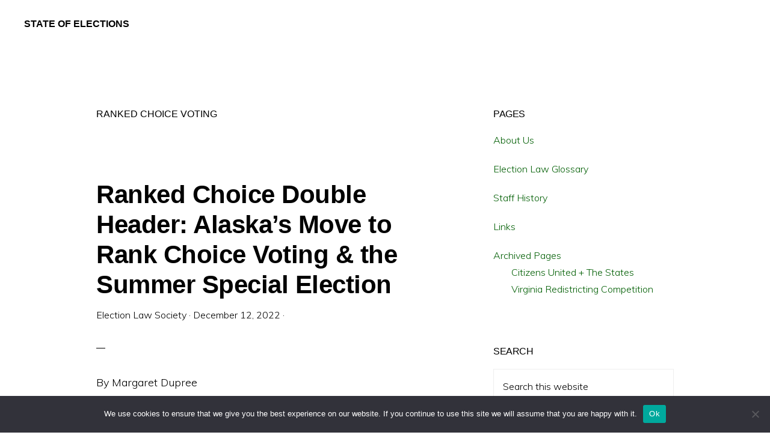

--- FILE ---
content_type: text/html; charset=UTF-8
request_url: https://stateofelections.pages.wm.edu/tag/ranked-choice-voting-2/
body_size: 14403
content:
<!DOCTYPE html>
<html lang="en-US">
<head >
<meta charset="UTF-8" />
		<meta name="robots" content="noindex" />
		<meta name="viewport" content="width=device-width, initial-scale=1" />
<title>Ranked Choice Voting</title>
<meta name='robots' content='max-image-preview:large' />
	<style>img:is([sizes="auto" i], [sizes^="auto," i]) { contain-intrinsic-size: 3000px 1500px }</style>
	<link rel='dns-prefetch' href='//fonts.googleapis.com' />
<link rel='dns-prefetch' href='//unpkg.com' />
<link rel="alternate" type="application/rss+xml" title="State of Elections &raquo; Feed" href="https://stateofelections.pages.wm.edu/feed/" />
<link rel="alternate" type="application/rss+xml" title="State of Elections &raquo; Comments Feed" href="https://stateofelections.pages.wm.edu/comments/feed/" />
<link rel="alternate" type="application/rss+xml" title="State of Elections &raquo; Ranked Choice Voting Tag Feed" href="https://stateofelections.pages.wm.edu/tag/ranked-choice-voting-2/feed/" />
<link rel="canonical" href="https://stateofelections.pages.wm.edu/tag/ranked-choice-voting-2/" />
<script>
window._wpemojiSettings = {"baseUrl":"https:\/\/s.w.org\/images\/core\/emoji\/15.0.3\/72x72\/","ext":".png","svgUrl":"https:\/\/s.w.org\/images\/core\/emoji\/15.0.3\/svg\/","svgExt":".svg","source":{"concatemoji":"https:\/\/stateofelections.pages.wm.edu\/wp-includes\/js\/wp-emoji-release.min.js?ver=6.7.2"}};
/*! This file is auto-generated */
!function(i,n){var o,s,e;function c(e){try{var t={supportTests:e,timestamp:(new Date).valueOf()};sessionStorage.setItem(o,JSON.stringify(t))}catch(e){}}function p(e,t,n){e.clearRect(0,0,e.canvas.width,e.canvas.height),e.fillText(t,0,0);var t=new Uint32Array(e.getImageData(0,0,e.canvas.width,e.canvas.height).data),r=(e.clearRect(0,0,e.canvas.width,e.canvas.height),e.fillText(n,0,0),new Uint32Array(e.getImageData(0,0,e.canvas.width,e.canvas.height).data));return t.every(function(e,t){return e===r[t]})}function u(e,t,n){switch(t){case"flag":return n(e,"\ud83c\udff3\ufe0f\u200d\u26a7\ufe0f","\ud83c\udff3\ufe0f\u200b\u26a7\ufe0f")?!1:!n(e,"\ud83c\uddfa\ud83c\uddf3","\ud83c\uddfa\u200b\ud83c\uddf3")&&!n(e,"\ud83c\udff4\udb40\udc67\udb40\udc62\udb40\udc65\udb40\udc6e\udb40\udc67\udb40\udc7f","\ud83c\udff4\u200b\udb40\udc67\u200b\udb40\udc62\u200b\udb40\udc65\u200b\udb40\udc6e\u200b\udb40\udc67\u200b\udb40\udc7f");case"emoji":return!n(e,"\ud83d\udc26\u200d\u2b1b","\ud83d\udc26\u200b\u2b1b")}return!1}function f(e,t,n){var r="undefined"!=typeof WorkerGlobalScope&&self instanceof WorkerGlobalScope?new OffscreenCanvas(300,150):i.createElement("canvas"),a=r.getContext("2d",{willReadFrequently:!0}),o=(a.textBaseline="top",a.font="600 32px Arial",{});return e.forEach(function(e){o[e]=t(a,e,n)}),o}function t(e){var t=i.createElement("script");t.src=e,t.defer=!0,i.head.appendChild(t)}"undefined"!=typeof Promise&&(o="wpEmojiSettingsSupports",s=["flag","emoji"],n.supports={everything:!0,everythingExceptFlag:!0},e=new Promise(function(e){i.addEventListener("DOMContentLoaded",e,{once:!0})}),new Promise(function(t){var n=function(){try{var e=JSON.parse(sessionStorage.getItem(o));if("object"==typeof e&&"number"==typeof e.timestamp&&(new Date).valueOf()<e.timestamp+604800&&"object"==typeof e.supportTests)return e.supportTests}catch(e){}return null}();if(!n){if("undefined"!=typeof Worker&&"undefined"!=typeof OffscreenCanvas&&"undefined"!=typeof URL&&URL.createObjectURL&&"undefined"!=typeof Blob)try{var e="postMessage("+f.toString()+"("+[JSON.stringify(s),u.toString(),p.toString()].join(",")+"));",r=new Blob([e],{type:"text/javascript"}),a=new Worker(URL.createObjectURL(r),{name:"wpTestEmojiSupports"});return void(a.onmessage=function(e){c(n=e.data),a.terminate(),t(n)})}catch(e){}c(n=f(s,u,p))}t(n)}).then(function(e){for(var t in e)n.supports[t]=e[t],n.supports.everything=n.supports.everything&&n.supports[t],"flag"!==t&&(n.supports.everythingExceptFlag=n.supports.everythingExceptFlag&&n.supports[t]);n.supports.everythingExceptFlag=n.supports.everythingExceptFlag&&!n.supports.flag,n.DOMReady=!1,n.readyCallback=function(){n.DOMReady=!0}}).then(function(){return e}).then(function(){var e;n.supports.everything||(n.readyCallback(),(e=n.source||{}).concatemoji?t(e.concatemoji):e.wpemoji&&e.twemoji&&(t(e.twemoji),t(e.wpemoji)))}))}((window,document),window._wpemojiSettings);
</script>
		<style type="text/css">
			#wpadminbar #wp-admin-bar-my-networks > .ab-item:first-child:before {
				content: "\f325";
				top: 3px;
			}
		</style>
		<link rel='stylesheet' id='monochrome-pro-css' href='https://stateofelections.pages.wm.edu/wp-content/themes/monochrome-pro/style.css?ver=1.5.0' media='all' />
<style id='monochrome-pro-inline-css'>


		a,
		.entry-meta a:hover,
		.entry-meta a:focus,
		.entry-title a:hover,
		.entry-title a:focus,
		.genesis-nav-menu a:focus,
		.genesis-nav-menu a:hover,
		.genesis-nav-menu .current-menu-item > a,
		.genesis-nav-menu .toggle-header-search:focus,
		.genesis-nav-menu .toggle-header-search:hover,
		.genesis-responsive-menu .genesis-nav-menu a:focus,
		.genesis-responsive-menu .genesis-nav-menu a:hover,
		.sub-menu-toggle:focus,
		.sub-menu-toggle:hover,
		#genesis-mobile-nav-primary:focus,
		#genesis-mobile-nav-primary:hover {
			color: #005e03;
		}

		@media only screen and (max-width: 1023px) {
			.genesis-responsive-menu .genesis-nav-menu a:focus,
			.genesis-responsive-menu .genesis-nav-menu a:hover,
			.genesis-responsive-menu .genesis-nav-menu .sub-menu .menu-item a:focus,
			.genesis-responsive-menu .genesis-nav-menu .sub-menu .menu-item a:hover,
			.genesis-responsive-menu.nav-primary .genesis-nav-menu .sub-menu .current-menu-item > a {
				color: #005e03;
			}
		}

		
		.single .content .entry-content > p:first-of-type {
			font-size: 19px;
			font-style: italic;
			font-weight: 600;
		}
		
</style>
<style id='wp-emoji-styles-inline-css'>

	img.wp-smiley, img.emoji {
		display: inline !important;
		border: none !important;
		box-shadow: none !important;
		height: 1em !important;
		width: 1em !important;
		margin: 0 0.07em !important;
		vertical-align: -0.1em !important;
		background: none !important;
		padding: 0 !important;
	}
</style>
<link rel='stylesheet' id='wp-block-library-css' href='https://stateofelections.pages.wm.edu/wp-includes/css/dist/block-library/style.min.css?ver=6.7.2' media='all' />
<style id='classic-theme-styles-inline-css'>
/*! This file is auto-generated */
.wp-block-button__link{color:#fff;background-color:#32373c;border-radius:9999px;box-shadow:none;text-decoration:none;padding:calc(.667em + 2px) calc(1.333em + 2px);font-size:1.125em}.wp-block-file__button{background:#32373c;color:#fff;text-decoration:none}
</style>
<style id='global-styles-inline-css'>
:root{--wp--preset--aspect-ratio--square: 1;--wp--preset--aspect-ratio--4-3: 4/3;--wp--preset--aspect-ratio--3-4: 3/4;--wp--preset--aspect-ratio--3-2: 3/2;--wp--preset--aspect-ratio--2-3: 2/3;--wp--preset--aspect-ratio--16-9: 16/9;--wp--preset--aspect-ratio--9-16: 9/16;--wp--preset--color--black: #000000;--wp--preset--color--cyan-bluish-gray: #abb8c3;--wp--preset--color--white: #ffffff;--wp--preset--color--pale-pink: #f78da7;--wp--preset--color--vivid-red: #cf2e2e;--wp--preset--color--luminous-vivid-orange: #ff6900;--wp--preset--color--luminous-vivid-amber: #fcb900;--wp--preset--color--light-green-cyan: #7bdcb5;--wp--preset--color--vivid-green-cyan: #00d084;--wp--preset--color--pale-cyan-blue: #8ed1fc;--wp--preset--color--vivid-cyan-blue: #0693e3;--wp--preset--color--vivid-purple: #9b51e0;--wp--preset--color--theme-primary: #005e03;--wp--preset--color--theme-secondary: #0066cc;--wp--preset--gradient--vivid-cyan-blue-to-vivid-purple: linear-gradient(135deg,rgba(6,147,227,1) 0%,rgb(155,81,224) 100%);--wp--preset--gradient--light-green-cyan-to-vivid-green-cyan: linear-gradient(135deg,rgb(122,220,180) 0%,rgb(0,208,130) 100%);--wp--preset--gradient--luminous-vivid-amber-to-luminous-vivid-orange: linear-gradient(135deg,rgba(252,185,0,1) 0%,rgba(255,105,0,1) 100%);--wp--preset--gradient--luminous-vivid-orange-to-vivid-red: linear-gradient(135deg,rgba(255,105,0,1) 0%,rgb(207,46,46) 100%);--wp--preset--gradient--very-light-gray-to-cyan-bluish-gray: linear-gradient(135deg,rgb(238,238,238) 0%,rgb(169,184,195) 100%);--wp--preset--gradient--cool-to-warm-spectrum: linear-gradient(135deg,rgb(74,234,220) 0%,rgb(151,120,209) 20%,rgb(207,42,186) 40%,rgb(238,44,130) 60%,rgb(251,105,98) 80%,rgb(254,248,76) 100%);--wp--preset--gradient--blush-light-purple: linear-gradient(135deg,rgb(255,206,236) 0%,rgb(152,150,240) 100%);--wp--preset--gradient--blush-bordeaux: linear-gradient(135deg,rgb(254,205,165) 0%,rgb(254,45,45) 50%,rgb(107,0,62) 100%);--wp--preset--gradient--luminous-dusk: linear-gradient(135deg,rgb(255,203,112) 0%,rgb(199,81,192) 50%,rgb(65,88,208) 100%);--wp--preset--gradient--pale-ocean: linear-gradient(135deg,rgb(255,245,203) 0%,rgb(182,227,212) 50%,rgb(51,167,181) 100%);--wp--preset--gradient--electric-grass: linear-gradient(135deg,rgb(202,248,128) 0%,rgb(113,206,126) 100%);--wp--preset--gradient--midnight: linear-gradient(135deg,rgb(2,3,129) 0%,rgb(40,116,252) 100%);--wp--preset--font-size--small: 14px;--wp--preset--font-size--medium: 20px;--wp--preset--font-size--large: 22px;--wp--preset--font-size--x-large: 42px;--wp--preset--font-size--normal: 18px;--wp--preset--font-size--larger: 26px;--wp--preset--spacing--20: 0.44rem;--wp--preset--spacing--30: 0.67rem;--wp--preset--spacing--40: 1rem;--wp--preset--spacing--50: 1.5rem;--wp--preset--spacing--60: 2.25rem;--wp--preset--spacing--70: 3.38rem;--wp--preset--spacing--80: 5.06rem;--wp--preset--shadow--natural: 6px 6px 9px rgba(0, 0, 0, 0.2);--wp--preset--shadow--deep: 12px 12px 50px rgba(0, 0, 0, 0.4);--wp--preset--shadow--sharp: 6px 6px 0px rgba(0, 0, 0, 0.2);--wp--preset--shadow--outlined: 6px 6px 0px -3px rgba(255, 255, 255, 1), 6px 6px rgba(0, 0, 0, 1);--wp--preset--shadow--crisp: 6px 6px 0px rgba(0, 0, 0, 1);}:where(.is-layout-flex){gap: 0.5em;}:where(.is-layout-grid){gap: 0.5em;}body .is-layout-flex{display: flex;}.is-layout-flex{flex-wrap: wrap;align-items: center;}.is-layout-flex > :is(*, div){margin: 0;}body .is-layout-grid{display: grid;}.is-layout-grid > :is(*, div){margin: 0;}:where(.wp-block-columns.is-layout-flex){gap: 2em;}:where(.wp-block-columns.is-layout-grid){gap: 2em;}:where(.wp-block-post-template.is-layout-flex){gap: 1.25em;}:where(.wp-block-post-template.is-layout-grid){gap: 1.25em;}.has-black-color{color: var(--wp--preset--color--black) !important;}.has-cyan-bluish-gray-color{color: var(--wp--preset--color--cyan-bluish-gray) !important;}.has-white-color{color: var(--wp--preset--color--white) !important;}.has-pale-pink-color{color: var(--wp--preset--color--pale-pink) !important;}.has-vivid-red-color{color: var(--wp--preset--color--vivid-red) !important;}.has-luminous-vivid-orange-color{color: var(--wp--preset--color--luminous-vivid-orange) !important;}.has-luminous-vivid-amber-color{color: var(--wp--preset--color--luminous-vivid-amber) !important;}.has-light-green-cyan-color{color: var(--wp--preset--color--light-green-cyan) !important;}.has-vivid-green-cyan-color{color: var(--wp--preset--color--vivid-green-cyan) !important;}.has-pale-cyan-blue-color{color: var(--wp--preset--color--pale-cyan-blue) !important;}.has-vivid-cyan-blue-color{color: var(--wp--preset--color--vivid-cyan-blue) !important;}.has-vivid-purple-color{color: var(--wp--preset--color--vivid-purple) !important;}.has-black-background-color{background-color: var(--wp--preset--color--black) !important;}.has-cyan-bluish-gray-background-color{background-color: var(--wp--preset--color--cyan-bluish-gray) !important;}.has-white-background-color{background-color: var(--wp--preset--color--white) !important;}.has-pale-pink-background-color{background-color: var(--wp--preset--color--pale-pink) !important;}.has-vivid-red-background-color{background-color: var(--wp--preset--color--vivid-red) !important;}.has-luminous-vivid-orange-background-color{background-color: var(--wp--preset--color--luminous-vivid-orange) !important;}.has-luminous-vivid-amber-background-color{background-color: var(--wp--preset--color--luminous-vivid-amber) !important;}.has-light-green-cyan-background-color{background-color: var(--wp--preset--color--light-green-cyan) !important;}.has-vivid-green-cyan-background-color{background-color: var(--wp--preset--color--vivid-green-cyan) !important;}.has-pale-cyan-blue-background-color{background-color: var(--wp--preset--color--pale-cyan-blue) !important;}.has-vivid-cyan-blue-background-color{background-color: var(--wp--preset--color--vivid-cyan-blue) !important;}.has-vivid-purple-background-color{background-color: var(--wp--preset--color--vivid-purple) !important;}.has-black-border-color{border-color: var(--wp--preset--color--black) !important;}.has-cyan-bluish-gray-border-color{border-color: var(--wp--preset--color--cyan-bluish-gray) !important;}.has-white-border-color{border-color: var(--wp--preset--color--white) !important;}.has-pale-pink-border-color{border-color: var(--wp--preset--color--pale-pink) !important;}.has-vivid-red-border-color{border-color: var(--wp--preset--color--vivid-red) !important;}.has-luminous-vivid-orange-border-color{border-color: var(--wp--preset--color--luminous-vivid-orange) !important;}.has-luminous-vivid-amber-border-color{border-color: var(--wp--preset--color--luminous-vivid-amber) !important;}.has-light-green-cyan-border-color{border-color: var(--wp--preset--color--light-green-cyan) !important;}.has-vivid-green-cyan-border-color{border-color: var(--wp--preset--color--vivid-green-cyan) !important;}.has-pale-cyan-blue-border-color{border-color: var(--wp--preset--color--pale-cyan-blue) !important;}.has-vivid-cyan-blue-border-color{border-color: var(--wp--preset--color--vivid-cyan-blue) !important;}.has-vivid-purple-border-color{border-color: var(--wp--preset--color--vivid-purple) !important;}.has-vivid-cyan-blue-to-vivid-purple-gradient-background{background: var(--wp--preset--gradient--vivid-cyan-blue-to-vivid-purple) !important;}.has-light-green-cyan-to-vivid-green-cyan-gradient-background{background: var(--wp--preset--gradient--light-green-cyan-to-vivid-green-cyan) !important;}.has-luminous-vivid-amber-to-luminous-vivid-orange-gradient-background{background: var(--wp--preset--gradient--luminous-vivid-amber-to-luminous-vivid-orange) !important;}.has-luminous-vivid-orange-to-vivid-red-gradient-background{background: var(--wp--preset--gradient--luminous-vivid-orange-to-vivid-red) !important;}.has-very-light-gray-to-cyan-bluish-gray-gradient-background{background: var(--wp--preset--gradient--very-light-gray-to-cyan-bluish-gray) !important;}.has-cool-to-warm-spectrum-gradient-background{background: var(--wp--preset--gradient--cool-to-warm-spectrum) !important;}.has-blush-light-purple-gradient-background{background: var(--wp--preset--gradient--blush-light-purple) !important;}.has-blush-bordeaux-gradient-background{background: var(--wp--preset--gradient--blush-bordeaux) !important;}.has-luminous-dusk-gradient-background{background: var(--wp--preset--gradient--luminous-dusk) !important;}.has-pale-ocean-gradient-background{background: var(--wp--preset--gradient--pale-ocean) !important;}.has-electric-grass-gradient-background{background: var(--wp--preset--gradient--electric-grass) !important;}.has-midnight-gradient-background{background: var(--wp--preset--gradient--midnight) !important;}.has-small-font-size{font-size: var(--wp--preset--font-size--small) !important;}.has-medium-font-size{font-size: var(--wp--preset--font-size--medium) !important;}.has-large-font-size{font-size: var(--wp--preset--font-size--large) !important;}.has-x-large-font-size{font-size: var(--wp--preset--font-size--x-large) !important;}
:where(.wp-block-post-template.is-layout-flex){gap: 1.25em;}:where(.wp-block-post-template.is-layout-grid){gap: 1.25em;}
:where(.wp-block-columns.is-layout-flex){gap: 2em;}:where(.wp-block-columns.is-layout-grid){gap: 2em;}
:root :where(.wp-block-pullquote){font-size: 1.5em;line-height: 1.6;}
</style>
<link rel='stylesheet' id='cookie-notice-front-css' href='https://stateofelections.pages.wm.edu/wp-content/plugins/cookie-notice/css/front.min.css?ver=2.5.6' media='all' />
<link rel='stylesheet' id='monochrome-fonts-css' href='//fonts.googleapis.com/css?family=Muli%3A300%2C300i%2C400%2C400i%2C600%2C600i%7COpen+Sans+Condensed%3A300&#038;ver=1.5.0' media='all' />
<link rel='stylesheet' id='monochrome-ionicons-css' href='//unpkg.com/ionicons@4.1.2/dist/css/ionicons.min.css?ver=1.5.0' media='all' />
<link rel='stylesheet' id='monochrome-pro-gutenberg-css' href='https://stateofelections.pages.wm.edu/wp-content/themes/monochrome-pro/lib/gutenberg/front-end.css?ver=1.5.0' media='all' />
<style id='monochrome-pro-gutenberg-inline-css'>
.ab-block-post-grid .ab-post-grid-items .ab-block-post-grid-title a:hover {
	color: #005e03;
}

.site-container .wp-block-button .wp-block-button__link {
	background-color: #0066cc;
}

.wp-block-button .wp-block-button__link:not(.has-background),
.wp-block-button .wp-block-button__link:not(.has-background):focus,
.wp-block-button .wp-block-button__link:not(.has-background):hover {
	color: #ffffff;
}

.site-container .wp-block-button.is-style-outline .wp-block-button__link {
	color: #0066cc;
}

.site-container .wp-block-button.is-style-outline .wp-block-button__link:focus,
.site-container .wp-block-button.is-style-outline .wp-block-button__link:hover {
	color: #2389ef;
}

.site-container .wp-block-pullquote.is-style-solid-color {
	background-color: #0066cc;
}		.site-container .has-small-font-size {
			font-size: 14px;
		}		.site-container .has-normal-font-size {
			font-size: 18px;
		}		.site-container .has-large-font-size {
			font-size: 22px;
		}		.site-container .has-larger-font-size {
			font-size: 26px;
		}		.site-container .has-theme-primary-color,
		.site-container .wp-block-button .wp-block-button__link.has-theme-primary-color,
		.site-container .wp-block-button.is-style-outline .wp-block-button__link.has-theme-primary-color {
			color: #005e03;
		}

		.site-container .has-theme-primary-background-color,
		.site-container .wp-block-button .wp-block-button__link.has-theme-primary-background-color,
		.site-container .wp-block-pullquote.is-style-solid-color.has-theme-primary-background-color {
			background-color: #005e03;
		}		.site-container .has-theme-secondary-color,
		.site-container .wp-block-button .wp-block-button__link.has-theme-secondary-color,
		.site-container .wp-block-button.is-style-outline .wp-block-button__link.has-theme-secondary-color {
			color: #0066cc;
		}

		.site-container .has-theme-secondary-background-color,
		.site-container .wp-block-button .wp-block-button__link.has-theme-secondary-background-color,
		.site-container .wp-block-pullquote.is-style-solid-color.has-theme-secondary-background-color {
			background-color: #0066cc;
		}
</style>
<style id='akismet-widget-style-inline-css'>

			.a-stats {
				--akismet-color-mid-green: #357b49;
				--akismet-color-white: #fff;
				--akismet-color-light-grey: #f6f7f7;

				max-width: 350px;
				width: auto;
			}

			.a-stats * {
				all: unset;
				box-sizing: border-box;
			}

			.a-stats strong {
				font-weight: 600;
			}

			.a-stats a.a-stats__link,
			.a-stats a.a-stats__link:visited,
			.a-stats a.a-stats__link:active {
				background: var(--akismet-color-mid-green);
				border: none;
				box-shadow: none;
				border-radius: 8px;
				color: var(--akismet-color-white);
				cursor: pointer;
				display: block;
				font-family: -apple-system, BlinkMacSystemFont, 'Segoe UI', 'Roboto', 'Oxygen-Sans', 'Ubuntu', 'Cantarell', 'Helvetica Neue', sans-serif;
				font-weight: 500;
				padding: 12px;
				text-align: center;
				text-decoration: none;
				transition: all 0.2s ease;
			}

			/* Extra specificity to deal with TwentyTwentyOne focus style */
			.widget .a-stats a.a-stats__link:focus {
				background: var(--akismet-color-mid-green);
				color: var(--akismet-color-white);
				text-decoration: none;
			}

			.a-stats a.a-stats__link:hover {
				filter: brightness(110%);
				box-shadow: 0 4px 12px rgba(0, 0, 0, 0.06), 0 0 2px rgba(0, 0, 0, 0.16);
			}

			.a-stats .count {
				color: var(--akismet-color-white);
				display: block;
				font-size: 1.5em;
				line-height: 1.4;
				padding: 0 13px;
				white-space: nowrap;
			}
		
</style>
<script id="cookie-notice-front-js-before">
var cnArgs = {"ajaxUrl":"https:\/\/stateofelections.pages.wm.edu\/wp-admin\/admin-ajax.php","nonce":"1eb5cc455c","hideEffect":"fade","position":"bottom","onScroll":false,"onScrollOffset":100,"onClick":false,"cookieName":"cookie_notice_accepted","cookieTime":2592000,"cookieTimeRejected":2592000,"globalCookie":false,"redirection":false,"cache":false,"revokeCookies":false,"revokeCookiesOpt":"automatic"};
</script>
<script src="https://stateofelections.pages.wm.edu/wp-content/plugins/cookie-notice/js/front.min.js?ver=2.5.6" id="cookie-notice-front-js"></script>
<script src="https://stateofelections.pages.wm.edu/wp-includes/js/jquery/jquery.min.js?ver=3.7.1" id="jquery-core-js"></script>
<script src="https://stateofelections.pages.wm.edu/wp-includes/js/jquery/jquery-migrate.min.js?ver=3.4.1" id="jquery-migrate-js"></script>
<link rel="https://api.w.org/" href="https://stateofelections.pages.wm.edu/wp-json/" /><link rel="alternate" title="JSON" type="application/json" href="https://stateofelections.pages.wm.edu/wp-json/wp/v2/tags/1083465" /><link rel="EditURI" type="application/rsd+xml" title="RSD" href="https://stateofelections.pages.wm.edu/xmlrpc.php?rsd" />
<link rel="pingback" href="https://stateofelections.pages.wm.edu/xmlrpc.php" />
<link rel="icon" href="https://stateofelections.pages.wm.edu/wp-content/blogs.dir/322/files/sites/244/2017/08/cropped-76-150x150-1-32x32.png" sizes="32x32" />
<link rel="icon" href="https://stateofelections.pages.wm.edu/wp-content/blogs.dir/322/files/sites/244/2017/08/cropped-76-150x150-1-192x192.png" sizes="192x192" />
<link rel="apple-touch-icon" href="https://stateofelections.pages.wm.edu/wp-content/blogs.dir/322/files/sites/244/2017/08/cropped-76-150x150-1-180x180.png" />
<meta name="msapplication-TileImage" content="https://stateofelections.pages.wm.edu/wp-content/blogs.dir/322/files/sites/244/2017/08/cropped-76-150x150-1-270x270.png" />
</head>
<body class="archive tag tag-ranked-choice-voting-2 tag-1083465 wp-embed-responsive cookies-not-set header-full-width content-sidebar genesis-breadcrumbs-hidden" itemscope itemtype="https://schema.org/WebPage"><div class="site-container"><ul class="genesis-skip-link"><li><a href="#genesis-content" class="screen-reader-shortcut"> Skip to main content</a></li><li><a href="#genesis-sidebar-primary" class="screen-reader-shortcut"> Skip to primary sidebar</a></li></ul><header class="site-header" itemscope itemtype="https://schema.org/WPHeader"><div class="wrap"><div class="title-area"><p class="site-title" itemprop="headline"><a href="https://stateofelections.pages.wm.edu/">State of Elections</a></p><p class="site-description" itemprop="description">William &amp; Mary Law School | Election Law Society</p></div><div id="header-search-wrap" class="header-search-wrap"><form class="search-form" method="get" action="https://stateofelections.pages.wm.edu/" role="search" itemprop="potentialAction" itemscope itemtype="https://schema.org/SearchAction"><label class="search-form-label screen-reader-text" for="searchform-1">Search this website</label><input class="search-form-input" type="search" name="s" id="searchform-1" placeholder="Search this website" itemprop="query-input"><input class="search-form-submit" type="submit" value="Search"><meta content="https://stateofelections.pages.wm.edu/?s={s}" itemprop="target"></form> <a href="#" role="button" aria-expanded="false" aria-controls="header-search-wrap" class="toggle-header-search close"><span class="screen-reader-text">Hide Search</span><span class="ionicons ion-ios-close"></span></a></div></div></header><div class="site-inner"><div class="content-sidebar-wrap"><main class="content" id="genesis-content"><div class="archive-description taxonomy-archive-description taxonomy-description"><h1 class="archive-title">Ranked Choice Voting</h1></div><article class="post-10441 post type-post status-publish format-standard has-post-thumbnail category-alaska tag-2022-midterms tag-political-polarization tag-ranked-choice-voting-2 entry" aria-label="Ranked Choice Double Header: Alaska&#8217;s Move to Rank Choice Voting &amp; the Summer Special Election" itemscope itemtype="https://schema.org/CreativeWork"><header class="entry-header"><h2 class="entry-title" itemprop="headline"><a class="entry-title-link" rel="bookmark" href="https://stateofelections.pages.wm.edu/2022/12/12/ranked-choice-double-header-alaskas-move-to-rank-choice-voting-the-summer-special-election/">Ranked Choice Double Header: Alaska&#8217;s Move to Rank Choice Voting &amp; the Summer Special Election</a></h2>
<p class="entry-meta"><span class="entry-author" itemprop="author" itemscope itemtype="https://schema.org/Person"><a href="https://stateofelections.pages.wm.edu/author/electls/" class="entry-author-link" rel="author" itemprop="url"><span class="entry-author-name" itemprop="name">Election Law Society</span></a></span> &middot; <time class="entry-time" itemprop="datePublished" datetime="2022-12-12T08:30:00-05:00">December 12, 2022</time> &middot;  </p></header><div class="entry-content" itemprop="text">
<p>By Margaret Dupree</p>



<p>Alaska’s new ranked choice voting system is experiencing a double-header in 2022.&nbsp;<a href="https://alaskapublic.org/2022/09/15/why-alaska-uses-ranked-choice-voting-and-what-we-know-about-how-it-affects-elections/">In 2020</a>, Alaskans passed Ballot Measure 2<ins>,</ins>&nbsp;which created the&nbsp;<a href="https://fairvote.org/our-reforms/ranked-choice-voting/">ranked choice</a>&nbsp;system for general elections, while maintaining a single choice system for primaries. Alaskans still vote for the one candidate of choice in primaries, but in general elections they&nbsp;<a href="https://www.elections.alaska.gov/RCV.php">rank</a>&nbsp;the candidates on their ballots. If one candidate receives more than 50% of the vote in the first round of calculations (i.e., they were the “First Choice” candidate for more 50% of voters) the vote tabulation stops and does not move to a second round. If no candidate receives more than 50% of the vote after round one, the candidate with the least votes is eliminated, and the ballots of the voters who chose that losing candidate are recounted using their second choice. This process repeats until a candidate has more than 50% of the vote.&nbsp;</p>



<p>Alaskans voted for the measure during the 2020 presidential election by a margin of 50.55% to 49.45%; turnout for the 2020 election in Alaska was 60.67%. Despite litigation challenging the implementation of the voting system, the&nbsp;<a href="https://alaskapublic.org/2022/01/19/alaska-court-upholds-ranked-choice-voting-and-top-four-primary/">Alaska Supreme Court upheld</a>&nbsp;the narrowly-passed ballot measure in early 2022<ins>,</ins>&nbsp;making it the voting system for the 2022 midterms. However, due to the death of&nbsp;<a href="https://www.nytimes.com/2022/03/18/obituaries/don-young-obituary-alaska.html">Rep. Don Young</a>&nbsp;in March 2022, ranked choice voting was implemented even earlier than the midterms to fill the at-large seat&nbsp;<a href="https://www.elections.alaska.gov/Core/primaryelectioninformation.php">in August</a>&nbsp;for the remainder of his term.</p>



<p>While many other municipalities across the <a>United States </a>use ranked choice voting, Alaska is only the second state in the nation to implement it; <a href="https://legislature.maine.gov/lawlibrary/ranked-choice-voting-in-maine/9509">Maine</a> implemented ranked choice voting beginning in 2018. Advocates of ranked choice voting argue that the system results in <a href="https://fairvote.org/our-reforms/ranked-choice-voting/">more representative outcomes</a>, and helps <a href="https://alaskapublic.org/2022/09/15/why-alaska-uses-ranked-choice-voting-and-what-we-know-about-how-it-affects-elections/">decrease negativity</a> in election cycles. Another <a href="https://www.ncsl.org/research/elections-and-campaigns/ranked-choice-voting636934215.aspx">benefit</a> of ranked choice voting systems is that it prevents a candidate winning with only a plurality of voters, as opposed to a typical first-past-the-post system which can result in the winning candidate having a minority of the vote in contentious or crowded elections. However, there are <a href="https://www.ncsl.org/research/elections-and-campaigns/ranked-choice-voting636934215.aspx">critiques that arise</a>, principally that the system is complicated, and that in a polarized political climate, voters will not want to rank candidates. Especially in the current political climate where some Americans and political candidates <a href="https://www.nytimes.com/2022/05/18/us/politics/pa-nc-primary-takeaways.html?searchResultPosition=1">deny</a> the 2020 election results, the roll out of a new voting system in Alaska over two elections could highlight whether changing voting systems will help temper partisanship and increase voter trust, or whether voting changes will be vulnerable to election denial and distrust. </p>



<p>The Alaska special election results seem to demonstrate both how a change in voting systems can result in surprising victories and be vulnerable to partisan motivations. At the end of August, Democrat Mary Peltola&nbsp;<a href="https://www.pewtrusts.org/en/research-and-analysis/blogs/stateline/2022/09/02/ranked-choice-voting-lifts-unexpected-hopeful-in-alaska-election">won</a>&nbsp;the special election after voting moved into a second round. At the end of the first round, Republican Nick Begich was in third and was cut from the race. His voters’ second choices were then tabulated, and while Republican Sarah Palin had more of those than Peltola did, enough of Begich’s voters ranked Peltola second, pushing her past the 50% threshold. Peltola is the&nbsp;<a href="https://apnews.com/article/2022-midterm-elections-sarah-palin-voting-government-and-politics-f9855f1138a922ab1147da7900819fa8">first Democrat</a>&nbsp;to represent the state since 1972, a state that has voted for the Republican presidential candidate&nbsp;<a href="https://ballotpedia.org/Presidential_voting_trends_in_Alaska">93.8%</a>&nbsp;of the time since 1960, and&nbsp;<ins><a href="https://ballotpedia.org/Presidential_voting_trends_in_Alaska">100%</a></ins>&nbsp;of the time since 2000.</p>



<p>While a sizable majority of Alaskans supported the voting system, and 66% of voters actually ranked candidates in the election, prominent politicians have&nbsp;<a href="https://www.newsweek.com/republicans-blame-ranked-choice-voting-sarah-palin-loss-scam-1739018">called into question</a>&nbsp;the legitimacy of the voting system, claiming that it is a system that benefits the Democratic Party. Notably, Arkansas Senator Tom Cotton&nbsp;<a href="https://twitter.com/TomCottonAR/status/1565139540834222080?t=EUzUKQU-tTDQ_n_iw8oRPw&amp;s=19">tweeted</a>&nbsp;that “60% of Alaska voters voted for a Republican, but thanks to a convoluted process and ballot exhaustion—which disenfranchises voters—a Democrat ‘won.’” This kind of political criticism could hardly be unexpected, especially in the current political climate. However, the criticisms come at a vulnerable time for the electoral system in Alaska; if voters believe these claims are accurate, their trust that their vote counts or that their election laws are fair will decrease. Voters across the U.S. show a&nbsp;<a href="https://www.brookings.edu/blog/fixgov/2022/07/26/misinformation-is-eroding-the-publics-confidence-in-democracy/">decrease in confidence</a>&nbsp;in the democratic system. Distrust in the fairness of election laws and systems is dangerous for democracy, and new changes like those in Alaska are perhaps the most vulnerable.&nbsp;&nbsp;&nbsp;</p>



<p>The 2022 Alaska midterm election in November is the same cast of candidates as the special election. It will be interesting to see if the attacks and critiques on the system will result in fewer Alaskans participating or adhering to a system that is theoretically meant to boost confidence in their election system. If fewer voters rank candidates on their ballots (i.e., opt to pick only one candidate like a traditional ballot), or even decide not to vote at all, it could indicate that partisanship is still a strong factor in voter choice, and that the efforts to ameliorate polarization and distrust are up for a difficult battle.&nbsp;</p>
</div></article></main><aside class="sidebar sidebar-primary widget-area" role="complementary" aria-label="Primary Sidebar" itemscope itemtype="https://schema.org/WPSideBar" id="genesis-sidebar-primary"><h2 class="genesis-sidebar-title screen-reader-text">Primary Sidebar</h2><section id="pages-2" class="widget widget_pages"><div class="widget-wrap"><h3 class="widgettitle widget-title">Pages</h3>

			<ul>
				<li class="page_item page-item-31"><a href="https://stateofelections.pages.wm.edu/about-us/">About Us</a></li>
<li class="page_item page-item-3974"><a href="https://stateofelections.pages.wm.edu/terms/">Election Law Glossary</a></li>
<li class="page_item page-item-9004"><a href="https://stateofelections.pages.wm.edu/staff-history/">Staff History</a></li>
<li class="page_item page-item-52"><a href="https://stateofelections.pages.wm.edu/links/">Links</a></li>
<li class="page_item page-item-9028 page_item_has_children"><a href="https://stateofelections.pages.wm.edu/archived-pages/">Archived Pages</a>
<ul class='children'>
	<li class="page_item page-item-9032"><a href="https://stateofelections.pages.wm.edu/archived-pages/citizens-united-states/">Citizens United + The States</a></li>
	<li class="page_item page-item-2697"><a href="https://stateofelections.pages.wm.edu/archived-pages/virginia-redistricting-competition/">Virginia Redistricting Competition</a></li>
</ul>
</li>
			</ul>

			</div></section>
<section id="search-2" class="widget widget_search"><div class="widget-wrap"><h3 class="widgettitle widget-title">Search</h3>
<form class="search-form" method="get" action="https://stateofelections.pages.wm.edu/" role="search" itemprop="potentialAction" itemscope itemtype="https://schema.org/SearchAction"><label class="search-form-label screen-reader-text" for="searchform-2">Search this website</label><input class="search-form-input" type="search" name="s" id="searchform-2" placeholder="Search this website" itemprop="query-input"><input class="search-form-submit" type="submit" value="Search"><meta content="https://stateofelections.pages.wm.edu/?s={s}" itemprop="target"></form></div></section>
<section id="categories-591986531" class="widget widget_categories"><div class="widget-wrap"><h3 class="widgettitle widget-title">View Posts by State</h3>
<form action="https://stateofelections.pages.wm.edu" method="get"><label class="screen-reader-text" for="cat">View Posts by State</label><select  name='cat' id='cat' class='postform'>
	<option value='-1'>Select Category</option>
	<option class="level-0" value="3360">Alabama</option>
	<option class="level-0" value="2965">Alaska</option>
	<option class="level-0" value="2952">All States</option>
	<option class="level-0" value="1247">Arizona</option>
	<option class="level-0" value="3321">Arkansas</option>
	<option class="level-0" value="46569">Blog Information</option>
	<option class="level-0" value="911">California</option>
	<option class="level-0" value="3212">Colorado</option>
	<option class="level-0" value="3168">Connecticut</option>
	<option class="level-0" value="2828">Delaware</option>
	<option class="level-0" value="779">Florida</option>
	<option class="level-0" value="3127">Georgia</option>
	<option class="level-0" value="427570">Guam</option>
	<option class="level-0" value="2967">Hawaii</option>
	<option class="level-0" value="3214">Idaho</option>
	<option class="level-0" value="3081">Illinois</option>
	<option class="level-0" value="3213">Indiana</option>
	<option class="level-0" value="3128">Iowa</option>
	<option class="level-0" value="3446">Kansas</option>
	<option class="level-0" value="2962">Kentucky</option>
	<option class="level-0" value="2944">Louisiana</option>
	<option class="level-0" value="2826">Maine</option>
	<option class="level-0" value="2684">Maryland</option>
	<option class="level-0" value="2939">Massachusetts</option>
	<option class="level-0" value="2081">Michigan</option>
	<option class="level-0" value="1644">Minnesota</option>
	<option class="level-0" value="3445">Mississippi</option>
	<option class="level-0" value="3476">Missouri</option>
	<option class="level-0" value="3211">Montana</option>
	<option class="level-0" value="3670">Nebraska</option>
	<option class="level-0" value="7870">Nevada</option>
	<option class="level-0" value="3216">New Hampshire</option>
	<option class="level-0" value="2935">New Jersey</option>
	<option class="level-0" value="3480">New Mexico</option>
	<option class="level-0" value="2268">New York</option>
	<option class="level-0" value="22477">New Zealand</option>
	<option class="level-0" value="1680">North Carolina</option>
	<option class="level-0" value="35893">North Dakota</option>
	<option class="level-0" value="427574">Northern Marina Islands</option>
	<option class="level-0" value="2773">Ohio</option>
	<option class="level-0" value="2774">Oklahoma</option>
	<option class="level-0" value="2875">Opinion</option>
	<option class="level-0" value="2937">Oregon</option>
	<option class="level-0" value="2827">Pennsylvania</option>
	<option class="level-0" value="3942">Puerto Rico</option>
	<option class="level-0" value="3169">Rhode Island</option>
	<option class="level-0" value="2829">South Carolina</option>
	<option class="level-0" value="3477">South Dakota</option>
	<option class="level-0" value="2957">Tennessee</option>
	<option class="level-0" value="3126">Texas</option>
	<option class="level-0" value="427568">U.S. Territories</option>
	<option class="level-0" value="427572">U.S. Virgin Islands</option>
	<option class="level-0" value="1">Uncategorized</option>
	<option class="level-0" value="3084">Utah</option>
	<option class="level-0" value="3410">Vermont</option>
	<option class="level-0" value="781">Virginia</option>
	<option class="level-0" value="2936">Washington</option>
	<option class="level-0" value="3481">Washington D.C.</option>
	<option class="level-0" value="3478">West Virginia</option>
	<option class="level-0" value="3106">Wisconsin</option>
	<option class="level-0" value="3215">Wyoming</option>
</select>
</form><script>
(function() {
	var dropdown = document.getElementById( "cat" );
	function onCatChange() {
		if ( dropdown.options[ dropdown.selectedIndex ].value > 0 ) {
			dropdown.parentNode.submit();
		}
	}
	dropdown.onchange = onCatChange;
})();
</script>
</div></section>
<section id="archives-2" class="widget widget_archive"><div class="widget-wrap"><h3 class="widgettitle widget-title">Archives</h3>
		<label class="screen-reader-text" for="archives-dropdown-2">Archives</label>
		<select id="archives-dropdown-2" name="archive-dropdown">
			
			<option value="">Select Month</option>
				<option value='https://stateofelections.pages.wm.edu/2023/03/'> March 2023 </option>
	<option value='https://stateofelections.pages.wm.edu/2023/02/'> February 2023 </option>
	<option value='https://stateofelections.pages.wm.edu/2023/01/'> January 2023 </option>
	<option value='https://stateofelections.pages.wm.edu/2022/12/'> December 2022 </option>
	<option value='https://stateofelections.pages.wm.edu/2022/11/'> November 2022 </option>
	<option value='https://stateofelections.pages.wm.edu/2022/10/'> October 2022 </option>
	<option value='https://stateofelections.pages.wm.edu/2022/04/'> April 2022 </option>
	<option value='https://stateofelections.pages.wm.edu/2022/03/'> March 2022 </option>
	<option value='https://stateofelections.pages.wm.edu/2022/02/'> February 2022 </option>
	<option value='https://stateofelections.pages.wm.edu/2022/01/'> January 2022 </option>
	<option value='https://stateofelections.pages.wm.edu/2021/12/'> December 2021 </option>
	<option value='https://stateofelections.pages.wm.edu/2021/11/'> November 2021 </option>
	<option value='https://stateofelections.pages.wm.edu/2021/10/'> October 2021 </option>
	<option value='https://stateofelections.pages.wm.edu/2021/01/'> January 2021 </option>
	<option value='https://stateofelections.pages.wm.edu/2020/12/'> December 2020 </option>
	<option value='https://stateofelections.pages.wm.edu/2020/11/'> November 2020 </option>
	<option value='https://stateofelections.pages.wm.edu/2020/10/'> October 2020 </option>
	<option value='https://stateofelections.pages.wm.edu/2020/09/'> September 2020 </option>
	<option value='https://stateofelections.pages.wm.edu/2020/07/'> July 2020 </option>
	<option value='https://stateofelections.pages.wm.edu/2020/04/'> April 2020 </option>
	<option value='https://stateofelections.pages.wm.edu/2020/03/'> March 2020 </option>
	<option value='https://stateofelections.pages.wm.edu/2020/02/'> February 2020 </option>
	<option value='https://stateofelections.pages.wm.edu/2020/01/'> January 2020 </option>
	<option value='https://stateofelections.pages.wm.edu/2019/12/'> December 2019 </option>
	<option value='https://stateofelections.pages.wm.edu/2019/11/'> November 2019 </option>
	<option value='https://stateofelections.pages.wm.edu/2019/10/'> October 2019 </option>
	<option value='https://stateofelections.pages.wm.edu/2019/04/'> April 2019 </option>
	<option value='https://stateofelections.pages.wm.edu/2019/03/'> March 2019 </option>
	<option value='https://stateofelections.pages.wm.edu/2019/02/'> February 2019 </option>
	<option value='https://stateofelections.pages.wm.edu/2019/01/'> January 2019 </option>
	<option value='https://stateofelections.pages.wm.edu/2018/12/'> December 2018 </option>
	<option value='https://stateofelections.pages.wm.edu/2018/11/'> November 2018 </option>
	<option value='https://stateofelections.pages.wm.edu/2018/10/'> October 2018 </option>
	<option value='https://stateofelections.pages.wm.edu/2018/04/'> April 2018 </option>
	<option value='https://stateofelections.pages.wm.edu/2018/03/'> March 2018 </option>
	<option value='https://stateofelections.pages.wm.edu/2018/02/'> February 2018 </option>
	<option value='https://stateofelections.pages.wm.edu/2018/01/'> January 2018 </option>
	<option value='https://stateofelections.pages.wm.edu/2017/12/'> December 2017 </option>
	<option value='https://stateofelections.pages.wm.edu/2017/11/'> November 2017 </option>
	<option value='https://stateofelections.pages.wm.edu/2017/10/'> October 2017 </option>
	<option value='https://stateofelections.pages.wm.edu/2017/08/'> August 2017 </option>
	<option value='https://stateofelections.pages.wm.edu/2017/03/'> March 2017 </option>
	<option value='https://stateofelections.pages.wm.edu/2017/02/'> February 2017 </option>
	<option value='https://stateofelections.pages.wm.edu/2017/01/'> January 2017 </option>
	<option value='https://stateofelections.pages.wm.edu/2016/12/'> December 2016 </option>
	<option value='https://stateofelections.pages.wm.edu/2016/11/'> November 2016 </option>
	<option value='https://stateofelections.pages.wm.edu/2016/10/'> October 2016 </option>
	<option value='https://stateofelections.pages.wm.edu/2016/09/'> September 2016 </option>
	<option value='https://stateofelections.pages.wm.edu/2016/08/'> August 2016 </option>
	<option value='https://stateofelections.pages.wm.edu/2016/04/'> April 2016 </option>
	<option value='https://stateofelections.pages.wm.edu/2016/03/'> March 2016 </option>
	<option value='https://stateofelections.pages.wm.edu/2016/02/'> February 2016 </option>
	<option value='https://stateofelections.pages.wm.edu/2016/01/'> January 2016 </option>
	<option value='https://stateofelections.pages.wm.edu/2015/12/'> December 2015 </option>
	<option value='https://stateofelections.pages.wm.edu/2015/11/'> November 2015 </option>
	<option value='https://stateofelections.pages.wm.edu/2015/10/'> October 2015 </option>
	<option value='https://stateofelections.pages.wm.edu/2015/09/'> September 2015 </option>
	<option value='https://stateofelections.pages.wm.edu/2015/07/'> July 2015 </option>
	<option value='https://stateofelections.pages.wm.edu/2015/04/'> April 2015 </option>
	<option value='https://stateofelections.pages.wm.edu/2015/03/'> March 2015 </option>
	<option value='https://stateofelections.pages.wm.edu/2015/02/'> February 2015 </option>
	<option value='https://stateofelections.pages.wm.edu/2015/01/'> January 2015 </option>
	<option value='https://stateofelections.pages.wm.edu/2014/12/'> December 2014 </option>
	<option value='https://stateofelections.pages.wm.edu/2014/11/'> November 2014 </option>
	<option value='https://stateofelections.pages.wm.edu/2014/10/'> October 2014 </option>
	<option value='https://stateofelections.pages.wm.edu/2014/09/'> September 2014 </option>
	<option value='https://stateofelections.pages.wm.edu/2014/07/'> July 2014 </option>
	<option value='https://stateofelections.pages.wm.edu/2014/04/'> April 2014 </option>
	<option value='https://stateofelections.pages.wm.edu/2014/02/'> February 2014 </option>
	<option value='https://stateofelections.pages.wm.edu/2014/01/'> January 2014 </option>
	<option value='https://stateofelections.pages.wm.edu/2013/12/'> December 2013 </option>
	<option value='https://stateofelections.pages.wm.edu/2013/11/'> November 2013 </option>
	<option value='https://stateofelections.pages.wm.edu/2013/10/'> October 2013 </option>
	<option value='https://stateofelections.pages.wm.edu/2013/07/'> July 2013 </option>
	<option value='https://stateofelections.pages.wm.edu/2013/06/'> June 2013 </option>
	<option value='https://stateofelections.pages.wm.edu/2013/05/'> May 2013 </option>
	<option value='https://stateofelections.pages.wm.edu/2013/04/'> April 2013 </option>
	<option value='https://stateofelections.pages.wm.edu/2013/03/'> March 2013 </option>
	<option value='https://stateofelections.pages.wm.edu/2013/02/'> February 2013 </option>
	<option value='https://stateofelections.pages.wm.edu/2013/01/'> January 2013 </option>
	<option value='https://stateofelections.pages.wm.edu/2012/12/'> December 2012 </option>
	<option value='https://stateofelections.pages.wm.edu/2012/11/'> November 2012 </option>
	<option value='https://stateofelections.pages.wm.edu/2012/10/'> October 2012 </option>
	<option value='https://stateofelections.pages.wm.edu/2012/09/'> September 2012 </option>
	<option value='https://stateofelections.pages.wm.edu/2012/07/'> July 2012 </option>
	<option value='https://stateofelections.pages.wm.edu/2012/06/'> June 2012 </option>
	<option value='https://stateofelections.pages.wm.edu/2012/05/'> May 2012 </option>
	<option value='https://stateofelections.pages.wm.edu/2012/04/'> April 2012 </option>
	<option value='https://stateofelections.pages.wm.edu/2012/03/'> March 2012 </option>
	<option value='https://stateofelections.pages.wm.edu/2012/02/'> February 2012 </option>
	<option value='https://stateofelections.pages.wm.edu/2012/01/'> January 2012 </option>
	<option value='https://stateofelections.pages.wm.edu/2011/12/'> December 2011 </option>
	<option value='https://stateofelections.pages.wm.edu/2011/11/'> November 2011 </option>
	<option value='https://stateofelections.pages.wm.edu/2011/10/'> October 2011 </option>
	<option value='https://stateofelections.pages.wm.edu/2011/09/'> September 2011 </option>
	<option value='https://stateofelections.pages.wm.edu/2011/05/'> May 2011 </option>
	<option value='https://stateofelections.pages.wm.edu/2011/04/'> April 2011 </option>
	<option value='https://stateofelections.pages.wm.edu/2011/03/'> March 2011 </option>
	<option value='https://stateofelections.pages.wm.edu/2011/02/'> February 2011 </option>
	<option value='https://stateofelections.pages.wm.edu/2011/01/'> January 2011 </option>
	<option value='https://stateofelections.pages.wm.edu/2010/12/'> December 2010 </option>
	<option value='https://stateofelections.pages.wm.edu/2010/11/'> November 2010 </option>
	<option value='https://stateofelections.pages.wm.edu/2010/10/'> October 2010 </option>
	<option value='https://stateofelections.pages.wm.edu/2010/09/'> September 2010 </option>
	<option value='https://stateofelections.pages.wm.edu/2010/08/'> August 2010 </option>
	<option value='https://stateofelections.pages.wm.edu/2010/07/'> July 2010 </option>
	<option value='https://stateofelections.pages.wm.edu/2010/06/'> June 2010 </option>
	<option value='https://stateofelections.pages.wm.edu/2010/05/'> May 2010 </option>
	<option value='https://stateofelections.pages.wm.edu/2010/04/'> April 2010 </option>
	<option value='https://stateofelections.pages.wm.edu/2010/03/'> March 2010 </option>
	<option value='https://stateofelections.pages.wm.edu/2010/02/'> February 2010 </option>
	<option value='https://stateofelections.pages.wm.edu/2010/01/'> January 2010 </option>
	<option value='https://stateofelections.pages.wm.edu/2009/12/'> December 2009 </option>
	<option value='https://stateofelections.pages.wm.edu/2009/11/'> November 2009 </option>

		</select>

			<script>
(function() {
	var dropdown = document.getElementById( "archives-dropdown-2" );
	function onSelectChange() {
		if ( dropdown.options[ dropdown.selectedIndex ].value !== '' ) {
			document.location.href = this.options[ this.selectedIndex ].value;
		}
	}
	dropdown.onchange = onSelectChange;
})();
</script>
</div></section>
<section id="tag_cloud-2" class="widget widget_tag_cloud"><div class="widget-wrap"><h3 class="widgettitle widget-title">Tags</h3>
<div class="tagcloud"><a href="https://stateofelections.pages.wm.edu/tag/2016-election/" class="tag-cloud-link tag-link-809232 tag-link-position-1" style="font-size: 11.879518072289pt;" aria-label="2016 Election (25 items)">2016 Election</a>
<a href="https://stateofelections.pages.wm.edu/tag/2020-election/" class="tag-cloud-link tag-link-1043218 tag-link-position-2" style="font-size: 16.771084337349pt;" aria-label="2020 Election (49 items)">2020 Election</a>
<a href="https://stateofelections.pages.wm.edu/tag/absentee-ballots/" class="tag-cloud-link tag-link-714900 tag-link-position-3" style="font-size: 8.3373493975904pt;" aria-label="Absentee ballots (15 items)">Absentee ballots</a>
<a href="https://stateofelections.pages.wm.edu/tag/absentee-voting/" class="tag-cloud-link tag-link-427746 tag-link-position-4" style="font-size: 14.746987951807pt;" aria-label="absentee voting (37 items)">absentee voting</a>
<a href="https://stateofelections.pages.wm.edu/tag/ballot-access/" class="tag-cloud-link tag-link-3390 tag-link-position-5" style="font-size: 11.373493975904pt;" aria-label="Ballot Access (23 items)">Ballot Access</a>
<a href="https://stateofelections.pages.wm.edu/tag/ballot-initiative/" class="tag-cloud-link tag-link-17340 tag-link-position-6" style="font-size: 8.3373493975904pt;" aria-label="ballot initiative (15 items)">ballot initiative</a>
<a href="https://stateofelections.pages.wm.edu/tag/campaign-finance/" class="tag-cloud-link tag-link-3125 tag-link-position-7" style="font-size: 18.963855421687pt;" aria-label="Campaign Finance (67 items)">Campaign Finance</a>
<a href="https://stateofelections.pages.wm.edu/tag/citizens-united/" class="tag-cloud-link tag-link-3124 tag-link-position-8" style="font-size: 16.096385542169pt;" aria-label="Citizens United (45 items)">Citizens United</a>
<a href="https://stateofelections.pages.wm.edu/tag/colorado/" class="tag-cloud-link tag-link-714710 tag-link-position-9" style="font-size: 8.3373493975904pt;" aria-label="Colorado (15 items)">Colorado</a>
<a href="https://stateofelections.pages.wm.edu/tag/disenfranchise/" class="tag-cloud-link tag-link-2964 tag-link-position-10" style="font-size: 10.361445783133pt;" aria-label="Disenfranchise (20 items)">Disenfranchise</a>
<a href="https://stateofelections.pages.wm.edu/tag/disenfranchisement/" class="tag-cloud-link tag-link-1631 tag-link-position-11" style="font-size: 9.3493975903614pt;" aria-label="disenfranchisement (17 items)">disenfranchisement</a>
<a href="https://stateofelections.pages.wm.edu/tag/early-voting/" class="tag-cloud-link tag-link-7812 tag-link-position-12" style="font-size: 13.060240963855pt;" aria-label="Early Voting (29 items)">Early Voting</a>
<a href="https://stateofelections.pages.wm.edu/tag/election-2016/" class="tag-cloud-link tag-link-427406 tag-link-position-13" style="font-size: 13.734939759036pt;" aria-label="Election 2016 (32 items)">Election 2016</a>
<a href="https://stateofelections.pages.wm.edu/tag/electronic-voting/" class="tag-cloud-link tag-link-2958 tag-link-position-14" style="font-size: 8pt;" aria-label="Electronic Voting (14 items)">Electronic Voting</a>
<a href="https://stateofelections.pages.wm.edu/tag/felon-voting-rights/" class="tag-cloud-link tag-link-2963 tag-link-position-15" style="font-size: 12.21686746988pt;" aria-label="Felon Voting Rights (26 items)">Felon Voting Rights</a>
<a href="https://stateofelections.pages.wm.edu/tag/first-amendment/" class="tag-cloud-link tag-link-1612 tag-link-position-16" style="font-size: 13.903614457831pt;" aria-label="First Amendment (33 items)">First Amendment</a>
<a href="https://stateofelections.pages.wm.edu/tag/gerrymandering/" class="tag-cloud-link tag-link-2931 tag-link-position-17" style="font-size: 16.602409638554pt;" aria-label="Gerrymandering (48 items)">Gerrymandering</a>
<a href="https://stateofelections.pages.wm.edu/tag/in-depth-article/" class="tag-cloud-link tag-link-46641 tag-link-position-18" style="font-size: 16.939759036145pt;" aria-label="in-depth article (50 items)">in-depth article</a>
<a href="https://stateofelections.pages.wm.edu/tag/judicial-elections/" class="tag-cloud-link tag-link-3479 tag-link-position-19" style="font-size: 10.024096385542pt;" aria-label="judicial elections (19 items)">judicial elections</a>
<a href="https://stateofelections.pages.wm.edu/tag/mail-in-voting/" class="tag-cloud-link tag-link-1083242 tag-link-position-20" style="font-size: 8.8433734939759pt;" aria-label="mail-in voting (16 items)">mail-in voting</a>
<a href="https://stateofelections.pages.wm.edu/tag/national-voter-registration-act/" class="tag-cloud-link tag-link-46575 tag-link-position-21" style="font-size: 8pt;" aria-label="National Voter Registration Act (14 items)">National Voter Registration Act</a>
<a href="https://stateofelections.pages.wm.edu/tag/north-carolina/" class="tag-cloud-link tag-link-714666 tag-link-position-22" style="font-size: 8.8433734939759pt;" aria-label="North Carolina (16 items)">North Carolina</a>
<a href="https://stateofelections.pages.wm.edu/tag/photo-id/" class="tag-cloud-link tag-link-3361 tag-link-position-23" style="font-size: 13.060240963855pt;" aria-label="photo ID (29 items)">photo ID</a>
<a href="https://stateofelections.pages.wm.edu/tag/primary-election/" class="tag-cloud-link tag-link-7818 tag-link-position-24" style="font-size: 8pt;" aria-label="primary election (14 items)">primary election</a>
<a href="https://stateofelections.pages.wm.edu/tag/redistricting/" class="tag-cloud-link tag-link-2929 tag-link-position-25" style="font-size: 22pt;" aria-label="Redistricting (102 items)">Redistricting</a>
<a href="https://stateofelections.pages.wm.edu/tag/referendum/" class="tag-cloud-link tag-link-3374 tag-link-position-26" style="font-size: 8pt;" aria-label="Referendum (14 items)">Referendum</a>
<a href="https://stateofelections.pages.wm.edu/tag/registration/" class="tag-cloud-link tag-link-816 tag-link-position-27" style="font-size: 10.698795180723pt;" aria-label="Registration (21 items)">Registration</a>
<a href="https://stateofelections.pages.wm.edu/tag/secretary-of-state/" class="tag-cloud-link tag-link-3384 tag-link-position-28" style="font-size: 8pt;" aria-label="Secretary of State (14 items)">Secretary of State</a>
<a href="https://stateofelections.pages.wm.edu/tag/state-of-elections/" class="tag-cloud-link tag-link-916700 tag-link-position-29" style="font-size: 9.3493975903614pt;" aria-label="state of elections (17 items)">state of elections</a>
<a href="https://stateofelections.pages.wm.edu/tag/supreme-court/" class="tag-cloud-link tag-link-477 tag-link-position-30" style="font-size: 10.024096385542pt;" aria-label="Supreme Court (19 items)">Supreme Court</a>
<a href="https://stateofelections.pages.wm.edu/tag/texas/" class="tag-cloud-link tag-link-714702 tag-link-position-31" style="font-size: 9.3493975903614pt;" aria-label="Texas (17 items)">Texas</a>
<a href="https://stateofelections.pages.wm.edu/tag/virginia/" class="tag-cloud-link tag-link-714658 tag-link-position-32" style="font-size: 13.060240963855pt;" aria-label="Virginia (29 items)">Virginia</a>
<a href="https://stateofelections.pages.wm.edu/tag/vote-by-mail/" class="tag-cloud-link tag-link-3281 tag-link-position-33" style="font-size: 11.373493975904pt;" aria-label="Vote by mail (23 items)">Vote by mail</a>
<a href="https://stateofelections.pages.wm.edu/tag/voter-fraud/" class="tag-cloud-link tag-link-17345 tag-link-position-34" style="font-size: 15.590361445783pt;" aria-label="Voter Fraud (42 items)">Voter Fraud</a>
<a href="https://stateofelections.pages.wm.edu/tag/voter-id/" class="tag-cloud-link tag-link-46609 tag-link-position-35" style="font-size: 17.78313253012pt;" aria-label="Voter ID (57 items)">Voter ID</a>
<a href="https://stateofelections.pages.wm.edu/tag/voter-identification/" class="tag-cloud-link tag-link-7830 tag-link-position-36" style="font-size: 12.722891566265pt;" aria-label="Voter Identification (28 items)">Voter Identification</a>
<a href="https://stateofelections.pages.wm.edu/tag/voter-registration/" class="tag-cloud-link tag-link-17354 tag-link-position-37" style="font-size: 15.590361445783pt;" aria-label="voter registration (42 items)">voter registration</a>
<a href="https://stateofelections.pages.wm.edu/tag/voter-turnout/" class="tag-cloud-link tag-link-7875 tag-link-position-38" style="font-size: 10.698795180723pt;" aria-label="Voter Turnout (21 items)">Voter Turnout</a>
<a href="https://stateofelections.pages.wm.edu/tag/voting/" class="tag-cloud-link tag-link-101580 tag-link-position-39" style="font-size: 9.6867469879518pt;" aria-label="voting (18 items)">voting</a>
<a href="https://stateofelections.pages.wm.edu/tag/voting-and-covid/" class="tag-cloud-link tag-link-1083238 tag-link-position-40" style="font-size: 11.036144578313pt;" aria-label="voting and COVID (22 items)">voting and COVID</a>
<a href="https://stateofelections.pages.wm.edu/tag/voting-machines/" class="tag-cloud-link tag-link-3223 tag-link-position-41" style="font-size: 11.036144578313pt;" aria-label="Voting Machines (22 items)">Voting Machines</a>
<a href="https://stateofelections.pages.wm.edu/tag/voting-rights/" class="tag-cloud-link tag-link-23590 tag-link-position-42" style="font-size: 14.409638554217pt;" aria-label="Voting Rights (35 items)">Voting Rights</a>
<a href="https://stateofelections.pages.wm.edu/tag/voting-rights-act/" class="tag-cloud-link tag-link-3170 tag-link-position-43" style="font-size: 17.614457831325pt;" aria-label="Voting Rights Act (55 items)">Voting Rights Act</a>
<a href="https://stateofelections.pages.wm.edu/tag/vra/" class="tag-cloud-link tag-link-46708 tag-link-position-44" style="font-size: 9.6867469879518pt;" aria-label="VRA (18 items)">VRA</a>
<a href="https://stateofelections.pages.wm.edu/tag/william-mary/" class="tag-cloud-link tag-link-1127 tag-link-position-45" style="font-size: 8.3373493975904pt;" aria-label="William &amp; Mary (15 items)">William &amp; Mary</a></div>
</div></section>
<section id="block-11" class="widget widget_block"><div class="widget-wrap">
<div class="wp-block-group"><div class="wp-block-group__inner-container is-layout-flow wp-block-group-is-layout-flow"></div></div>
</div></section>
<section id="linkcat-2" class="widget widget_links"><div class="widget-wrap"><h3 class="widgettitle widget-title">Blogroll</h3>

	<ul class='xoxo blogroll'>
<li><a href="http://www.electionlawissues.org/">Election Law Issues</a></li>
<li><a href="http://law.wm.edu/" rel="noopener" target="_blank">William &amp; Mary Law School</a></li>
<li><a href="http://flathatnews.com/2013/01/28/virginia-redistricting-bill-to-alter-williamsburgs-district/" title="Election Law Society Faculty Advisor Rebecca Green was interviewed in the Flat Hat, William &amp; Mary&#8217;s Student Weekly, about what state redistricting would mean for Williamsburg&#8217;s representation.">Williamsburg Redistricting &#8211; &quot;The Flat Hat&quot; article</a></li>

	</ul>
</div></section>

<section id="linkcat-192" class="widget widget_links"><div class="widget-wrap"><h3 class="widgettitle widget-title">Friends</h3>

	<ul class='xoxo blogroll'>
<li><a href="http://law.wm.edu/academics/intellectuallife/researchcenters/electionlaw/index.php">W&amp;M Election Law Program</a></li>

	</ul>
</div></section>

<section id="block-14" class="widget widget_block widget_text"><div class="widget-wrap">
<p></p>
</div></section>
<section id="text-3" class="widget widget_text"><div class="widget-wrap"><h3 class="widgettitle widget-title">Contact Information:                                    </h3>
			<div class="textwidget"><p>To contact us, send an email to<br />
wmstateofelections@gmail.com </p>
</div>
		</div></section>
<section id="text-2" class="widget widget_text"><div class="widget-wrap"><h3 class="widgettitle widget-title">Current Editorial Staff</h3>
			<div class="textwidget"><p>Brendan W. Clark &#8217;24, Editor-in-Chief<br />
Rachel Clyburn &#8217;24, Editor-in-Chief</p>
</div>
		</div></section>
</aside></div></div></div><footer class="site-footer" itemscope itemtype="https://schema.org/WPFooter"><div class="wrap"><p><a class="footer-logo-link" href="https://stateofelections.pages.wm.edu/"><img class="footer-logo" src="https://stateofelections.pages.wm.edu/wp-content/themes/monochrome-pro/images/logo-white.png" alt="State of Elections" /></a></p><p>Copyright &#x000A9;&nbsp;2026 · <a href="https://my.studiopress.com/themes/monochrome/">Monochrome Pro</a> on <a href="https://www.studiopress.com/">Genesis Framework</a> · <a href="https://wordpress.org/">WordPress</a> · <a href="https://stateofelections.pages.wm.edu/wp-login.php">Log in</a></p></div></footer><script src="https://stateofelections.pages.wm.edu/wp-includes/js/hoverIntent.min.js?ver=1.10.2" id="hoverIntent-js"></script>
<script src="https://stateofelections.pages.wm.edu/wp-content/themes/genesis/lib/js/menu/superfish.min.js?ver=1.7.10" id="superfish-js"></script>
<script src="https://stateofelections.pages.wm.edu/wp-content/themes/genesis/lib/js/menu/superfish.args.min.js?ver=3.3.3" id="superfish-args-js"></script>
<script src="https://stateofelections.pages.wm.edu/wp-content/themes/genesis/lib/js/skip-links.min.js?ver=3.3.3" id="skip-links-js"></script>
<script src="https://stateofelections.pages.wm.edu/wp-content/themes/monochrome-pro/js/global.js?ver=1.0.0" id="monochrome-global-script-js"></script>
<script src="https://stateofelections.pages.wm.edu/wp-content/themes/monochrome-pro/js/block-effects.js?ver=1.0.0" id="monochrome-block-effects-js"></script>
<script id="monochrome-responsive-menu-js-extra">
var genesis_responsive_menu = {"mainMenu":"Menu","menuIconClass":"ionicons-before ion-ios-menu","subMenu":"Submenu","subMenuIconClass":"ionicons-before ion-ios-arrow-down","menuClasses":{"combine":[],"others":[".nav-primary"]}};
</script>
<script src="https://stateofelections.pages.wm.edu/wp-content/themes/monochrome-pro/js/responsive-menus.min.js?ver=1.5.0" id="monochrome-responsive-menu-js"></script>

		<!-- Cookie Notice plugin v2.5.6 by Hu-manity.co https://hu-manity.co/ -->
		<div id="cookie-notice" role="dialog" class="cookie-notice-hidden cookie-revoke-hidden cn-position-bottom" aria-label="Cookie Notice" style="background-color: rgba(50,50,58,1);"><div class="cookie-notice-container" style="color: #fff"><span id="cn-notice-text" class="cn-text-container">We use cookies to ensure that we give you the best experience on our website. If you continue to use this site we will assume that you are happy with it.</span><span id="cn-notice-buttons" class="cn-buttons-container"><a href="#" id="cn-accept-cookie" data-cookie-set="accept" class="cn-set-cookie cn-button" aria-label="Ok" style="background-color: #00a99d">Ok</a></span><span id="cn-close-notice" data-cookie-set="accept" class="cn-close-icon" title="No"></span></div>
			
		</div>
		<!-- / Cookie Notice plugin --></body></html>
